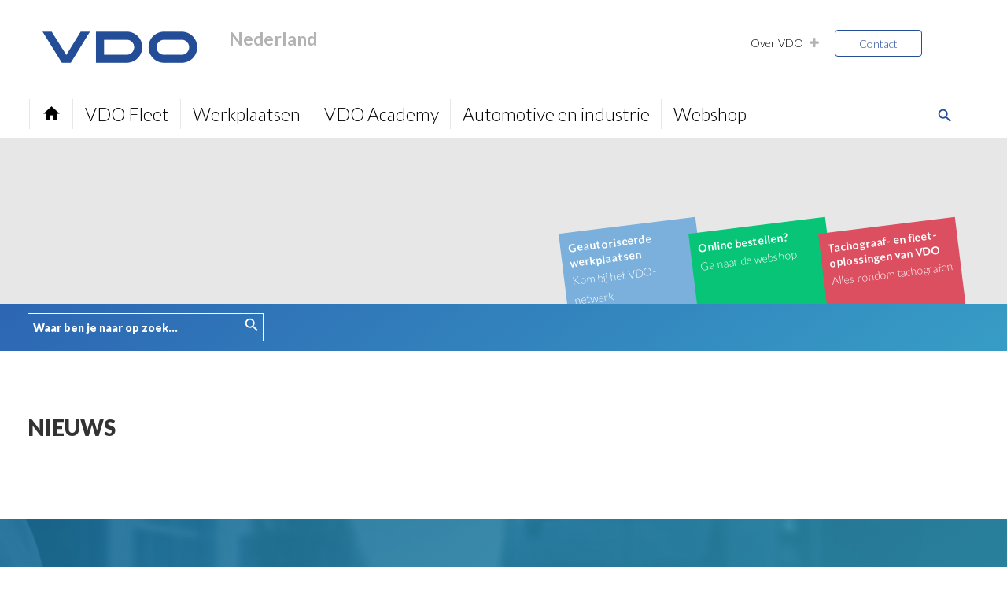

--- FILE ---
content_type: text/html; charset=UTF-8
request_url: https://www.vdonl.be/nieuws/regels_voor_het_vervangen_van_een_kitas_of_een_tachograaf
body_size: 3646
content:
<!doctype html>
<html lang="nl-BE">

    <head>
        <!-- Google Tag Manager -->
        <script>(function(w,d,s,l,i){w[l]=w[l]||[];w[l].push({'gtm.start':new Date().getTime(),event:'gtm.js'});var f=d.getElementsByTagName(s)[0],j=d.createElement(s),dl=l!='dataLayer'?'&l='+l:'';j.async=true;j.src='https://www.googletagmanager.com/gtm.js?id='+i+dl;f.parentNode.insertBefore(j,f);})(window,document,'script','dataLayer','GTM-5RMBR86');</script>
        <!-- End Google Tag Manager -->

        <meta charset="utf-8">
        <meta http-equiv="X-UA-Compatible" content="IE=edge">

        <title>Nieuws | VDO</title>
        <meta name="description" content="">
        <meta name="viewport" content="width=device-width, initial-scale=1, maximum-scale=1">

        <link rel="stylesheet" href="/resources/css/normalize.min.css">
        <link rel="stylesheet" href="/resources/css/style.min.css?v=22-01-26">
        <link rel="stylesheet" href="/resources/css/style-responsive.min.css">

        <link rel="stylesheet" href="/resources/css/jquery.fancybox.css">
        <link rel="stylesheet" href="/resources/css/owl.carousel.min.css">

        <link rel="stylesheet" href="https://fonts.googleapis.com/css?family=Lato:300,400,700,900">
        <link rel="stylesheet" href="//maxcdn.bootstrapcdn.com/font-awesome/4.7.0/css/font-awesome.min.css" media="none" onload="if(media!='all')media='all'">
        <link href="https://fonts.googleapis.com/icon?family=Material+Icons" rel="stylesheet">

        <script>
            var page_scripts = [];
        </script>

        <link rel="canonical" href="https://www.vdonl.nl/nieuws/regels_voor_het_vervangen_van_een_kitas_of_een_tachograaf" />
        <link rel="alternate" href="https://www.vdonl.be/nieuws/regels_voor_het_vervangen_van_een_kitas_of_een_tachograaf" hreflang="nl-BE" />
<link rel="alternate" href="https://www.vdonl.nl/nieuws/regels_voor_het_vervangen_van_een_kitas_of_een_tachograaf" hreflang="nl-NL" />
    </head>

    <body class=" module-nieuws">
        <!-- Google Tag Manager (noscript) -->
        <noscript><iframe src="https://www.googletagmanager.com/ns.html?id=GTM-5RMBR86" height="0" width="0" style="display:none;visibility:hidden"></iframe></noscript>
        <!-- End Google Tag Manager (noscript) -->


    <script type="text/javascript"> _linkedin_partner_id = "3554218"; window._linkedin_data_partner_ids = window._linkedin_data_partner_ids || []; window._linkedin_data_partner_ids.push(_linkedin_partner_id); </script><script type="text/javascript"> (function(l) { if (!l){window.lintrk = function(a,b){window.lintrk.q.push([a,b])}; window.lintrk.q=[]} var s = document.getElementsByTagName("script")[0]; var b = document.createElement("script"); b.type = "text/javascript";b.async = true; b.src = "https://snap.licdn.com/li.lms-analytics/insight.min.js"; s.parentNode.insertBefore(b, s);})(window.lintrk); </script> <noscript> <img height="1" width="1" style="display:none;" alt="" src="https://px.ads.linkedin.com/collect/?pid=3554218&fmt=gif" /> </noscript>

        <!-- header -->
        <header>

            <!-- top -->
            <section class="top">

                <section class="vdo">
                    <a href="/" title="VDO Nederland, keeping your business moving.">
                        <img src="/resources/images/vdo.png" alt="VDO Nederland, keeping your business moving."/>
                        <div class="slogan">
                            <span class="top">
                                                                    Nederland
                                    
                            </span>
                        </div>
                    </a>

                    <ul class="menu">
<li>
<!-- Quicklinks -->
<div class='quicklinks'>
<!-- Collapse menu -->
<ul class='collapse'>
<li class="first sub"><a href="/" title="Over VDO" class="first">Over VDO</a>
<ul>
<li><a href="/over_vdo" title="Over VDO">Over VDO</a></li>
</ul>
</li>
</ul>
<!-- /Collapse menu -->
</div>
<!-- /Quicklinks -->
</li>
<li class="last"><a href="/contact" title="Contact" class="last ctb">Contact</a></li>
</ul>

                </section>

                <nav class="nav-collapse">

                                            <ul class="menu">
<li class="first"><a href="/" title="Home" class="first"><i class="material-icons">home</i></a></li>
<li><a href="https://www.vdo-fleet.nl" title="VDO Fleet" target="_blank">VDO Fleet</a></li>
<li><a href="https://www.vdo-werkplaats.nl" title="Werkplaatsen" target="_blank">Werkplaatsen</a></li>
<li><a href="https://www.vdo-academy.com" title="VDO Academy" target="_blank">VDO Academy</a></li>
<li class="sub"><a href="/automotive_en_industrie" title="Automotive en industrie">Automotive en industrie</a>
<ul>
<li><span></span>
<ul>
<li class="sub"><a href="/webshop/automotive_en_industrie" title="Automotive en Industrie">Automotive en Industrie</a><ul>
<li><a href="/webshop/automotive_en_industrie/audio" title="Audio">Audio</a></li>
<li><a href="/webshop/automotive_en_industrie/sensoren" title="Sensoren">Sensoren</a></li>
<li><a href="https://www.vdonl.nl/webshop/automotive_en_industrie/camera_s" title="Camera's" target="_blank">Camera's</a></li>
<li><a href="/webshop/automotive_en_industrie/instrumenten" title="Instrumenten ">Instrumenten </a></li>
<li><a href="/webshop/automotive_en_industrie/clusters_en_controlesystemen" title="Clusters en controlesystemen">Clusters en controlesystemen</a></li>
</ul>
</li>
</ul>
</li>
</ul>
</li>
<li><a href="https://vdo-shop.com/nl" title="Webshop" target="_blank">Webshop</a></li>
</ul>
                    
                    <div id="sb-search" class="sb-search">
                        <form method="post" action="/search">
                            <input class="sb-search-input" placeholder="Waar ben je naar op zoek?" type="text" value="" name="search" id="search">
                            <input class="sb-search-submit" type="submit" value="">
                            <span class="sb-icon-search js-search-button"></span>
                        </form>
                    </div>

                </nav>

            </section>
            <!-- /top -->

            <!-- eyecatcher -->
            
                <section class="eyecatcher  small">
                                            <div class="banner">

                                                                                        <ul class="slides">
    </ul>                                                            
                        </div>
                    
                                            <ul class="cta">
                                                                                        <li class="color-blue">
                                    <a href="https://www.vdo-werkplaats.nl" title="Geautoriseerde werkplaatsen"><strong>Geautoriseerde werkplaatsen</strong>Kom bij het VDO-netwerk</a>
                                </li>
                                                            <li class="color-green">
                                    <a href="https://www.vdo-shop.com" title="Online bestellen?"><strong>Online bestellen?</strong>Ga naar de webshop</a>
                                </li>
                                                            <li class="color-red">
                                    <a href="https://www.vdo-fleet.nl/" title="Tachograaf- en fleet- oplossingen van VDO"><strong>Tachograaf- en fleet- oplossingen van VDO</strong>Alles rondom tachografen</a>
                                </li>
                                                    </ul>
                    
                    <section class="toptask">
                        <div class="container">
                            <div class="container-970">

                                <div id="sb-search" class="sb-search sb-search-open">
                                    <form method="post" action="/search">
                                        <input class="sb-search-input" placeholder="Waar ben je naar op zoek..." type="text" value="" name="search" id="search">
                                         <input class="sb-search-submit" type="submit" value="">
                                        <span class="sb-icon-search"></span>
                                    </form>
                                </div>

                            </div>
                        </div>
                    </section>

                </section>
                <!-- /eyecatcher -->
            
        </header>
        <!-- /header -->

        <!-- wrapper -->
        <div class="wrapper">

            <!-- main -->
            <main>
                <!-- container -->
                <div class="container">
<div class="content">

    <!-- sidebar -->
    <aside>
    </aside>
    <!-- sidebar -->
    
    <div class="container-970">
        
        <section class="news overview">
        
            <h1>Nieuws</h1>

            <div class="row">
                            </div>

        </section>

    </div>
    
</div>
        </div>
        <!-- /container -->

    </main>
    <!-- /main -->

    	
			<div class="parallax-window" style="background-image: url('/resources/images/banner/LR_VDO_TTS_Tachographs_Services_KV_2012_MC_a.jpg')"></div>
	

    <section class="contact content">
    <div class="container">
            <ul class="blocks">
                <li>
                    <article>
                        <h2>Advies en ondersteuning</h2>
                        <h4>Neem contact op met onze adviseurs</h4>
                        <p>+31 (0)40 302 3500</p>
                        <a class="link" href="mailto:nl@vdo.com" title="Mail VDO NL">nl@vdo.com</a>
                        <a class="btn" href="/contact" title="Maak een afspraak">Afspraak maken</a>
                    </article>
                </li>
                <li>
                    <article>
                        <h2>Producten en training</h2>
                        <h4>Regel het online</h4>
                        <a class="btn square" href="/webshop/webshop_overzicht" title="">
                            <i class="material-icons">&#xE854;</i>Shop
                        </a>
                        <a class="btn square" href="https://www.vdo-academy.com/" title="VDO Academy" target="_blank">
                            <img src="/resources/images/vdo_academy.jpg" alt=""/>
                        </a>
                        <img src="/resources/images/payment.png" alt="Betaalmethodes" class="payment">
                    </article>
                </li>
                <li>
                    <article>
                        <h2>Advies en ondersteuning</h2>
                        <p>Wij houden je op de hoogte van regelgeving, producten, technieken, beurzen, seminars en trainingen</p>
                        <a class="btn" href="/nieuwsbrief"  style="font-size: 14px;" title="">Meld je aan voor onze nieuwsbrief </a>
                    </article>
                </li>
            </ul>
            <ul class="social">
                <li><a href="https://www.linkedin.com/company/80361379" title="LinkedIn" target="_blank"><i class="fa fa-linkedin" aria-hidden="true"></i></a></li>
                <li><a href="https://www.youtube.com/channel/UCLr13iZbjkkujtTpIWhgVjQ" title="Youtube" target="_blank"><i class="fa fa-youtube" aria-hidden="true"></i></a></li>
                <li><a href="https://www.facebook.com/ContinentalAutomotiveTradingNederlandBV" title="Facebook" target="_blank"><i class="fab fa-facebook"></i></a></li>
            </ul>
    </div>
</section>

</div>
<!-- /wrapper -->

    <!-- footer -->
    <footer>

        <div class="container copyright">
            <div class="col-6 logo">
                <a href="/" title="VDO Nederland, keeping your business moving.">
                    <img src="/resources/images/vdo.png" alt="VDO Nederland, keeping your business moving."/>
                    <div class="slogan">
                        A Brand of AUMOVIO
                    </div>
                </a>
            </div>
            <div class="col-6 text-right">
                <ul>
                    <li>© 2026 - Continental Corporation |</li>
                    <li><a href="/disclaimer">Disclaimer |</a></li>
                    <li><a href="/algemene_voorwaarden">Voorwaarden |</a></li>
                    <li><a href="/privacyverklaring">Privacyverklaring</a></li>
                </ul>
            </div>
        </div>

        <!-- logo-3w -->
        <a class="logo-3w" href="http://www.3wmedia.nl" title="3w Media" rel="nofollow" target="_blank"></a>
        <!-- /logo-3w -->

    </footer>
    <!-- /footer -->

    <!-- jquery -->
    <script src="//code.jquery.com/jquery-1.11.3.min.js"></script>
    <script>
        window.jQuery || document.write('<script src="/resources/js/jquery-1.11.3.min.js"><\/script>')
    </script>
    <!-- /jquery -->

    <!-- functions -->
    <script src="/resources/js/parallax.js"></script>
    <script src="/resources/js/classie.js"></script>
    <script src="/resources/js/uisearch.js"></script>
    <script src="/resources/js/owl.carousel.min.js"></script>
    <script>
        new UISearch(document.getElementById('sb-search'));
    </script>
    <script src="/resources/js/jquery.flexslider-min.js"></script>
    <script src="/resources/js/responsive-nav.min.js"></script>
    <script src="/resources/js/jquery.fancybox.js"></script>
    <script src="/resources/js/functions.js"></script>
   
        

    <script>
        $.each(page_scripts, function(index, script) {
            script();
        });
    </script>

</body>

</html>

--- FILE ---
content_type: text/css
request_url: https://www.vdonl.be/resources/css/style.min.css?v=22-01-26
body_size: 10093
content:
body{min-width:320px;background-color:#fff;color:#333;font-size:18px;font-weight:300;line-height:1.42857;font-family:Lato,sans-serif}a{color:#08c;text-decoration:none}a:hover{color:#005580!important}a:focus{outline:0}figure{margin:0}h1,h2,h3,h4,h5,h6{margin:0;color:#000;font-weight:300;line-height:1}p{margin-top:0}hr{height:0;border:0;border-top:1px solid #000}img{max-width:100%;height:auto}*,:after,:before{-moz-box-sizing:border-box;-webkit-box-sizing:border-box;box-sizing:border-box}.container{position:relative;width:1210px;margin-left:auto;margin-right:auto}.container .row{margin-left:-20px}.container-fluid{position:relative;margin-left:auto;margin-right:auto;padding-left:15px;padding-right:15px}.container-fluid .row{margin-left:-15px;margin-right:-15px}.module-webshop .container-970{float:right;position:relative;width:970px}section.top{position:relative;width:100%}section.top .continental{background:#b2b2b2 none repeat scroll 0 0;display:block;height:50px;padding:0 6em 0 7em;text-align:right}section.top .continental p{color:#000;display:inline-block;font-size:12px;line-height:50px;margin:0;padding:0 10px;text-transform:uppercase}section.top .continental img{float:right;margin-top:10px}section.top .vdo{background:#fff none repeat scroll 0 0;border-bottom:1px solid #e7e7e7;display:block;height:120px;padding:0 3em;position:relative}section.top .vdo img{float:left;margin-top:40px;max-height:40px}section.top .vdo ul{list-style:outside none none;padding:0;position:absolute;right:6em;top:20px}section.top .vdo ul li{float:left;margin:0;padding:0}section.top .vdo ul li a{color:#000;display:inline-block;font-size:14px;height:34px;line-height:34px;padding:0 10px;text-decoration:none}section.top .vdo ul li a:hover{color:#234d96}section.top .vdo ul li a.ctb{border:1px solid #234d96;border-radius:4px;color:#234d96;padding:0 30px;margin-left:10px}section.top .vdo ul li a.ctb:hover{background-color:#234d96;color:#fff!important}section.top .vdo ul .quicklinks{width:auto}section.top .vdo ul .quicklinks ul{float:left;position:relative;top:inherit;right:inherit}section.top .vdo ul .quicklinks>ul.collapse>li{padding-right:20px;position:relative}section.top .vdo ul .quicklinks>ul.collapse>li.sub::after{position:absolute;color:#b2b2b2;content:"\f067";right:10px;font-family:FontAwesome;font-size:15px;top:0;text-align:center;line-height:34px;transition:.5s all ease}section.top .vdo ul .quicklinks>ul.collapse>li.sub.toggled-open::after{content:"\f068";transition:.5s all ease}section.top .quicklinks .collapse>li>ul>li{width:100%}section.top .quicklinks .collapse>li>ul{position:absolute;margin-top:9px;z-index:20}section.top .quicklinks>.collapse a::after{color:#7f7f7f}section.top .quicklinks>.collapse a:hover::after{color:#234d96}section.vdo .slogan{float:left;margin:38px 40px 0;color:#7f7f7f}section.vdo .top{float:left;font-size:23px;line-height:23px;font-weight:600;color:#b2b2b2;max-width:200px}section.vdo .sub{clear:both;float:left;font-size:12px}.sb-search{height:40px;margin:0;max-width:300px;min-width:30px;overflow:hidden;position:absolute;right:5vw;top:6px;width:0;transition:width .5s ease-in-out 0s;transition:width .5s ease-in-out 0s;-webkit-transition:width .5s ease-in-out 0s;-moz-transition:width .5s ease-in-out 0s;transition:width .5s ease-in-out 0s;-webkit-backface-visibility:hidden}.sb-search-input{background:#fff none repeat scroll 0 0!important;border:medium none!important;box-shadow:none!important;color:#2c3e50!important;font-family:inherit;font-size:17px;height:30px;margin:0;outline:medium none!important;padding:20px 65px 20px 20px;position:absolute;right:0;top:0;width:100%;z-index:10}.sb-search-input::-webkit-input-placeholder{color:#7f7f7f}.sb-search-input:-moz-placeholder{color:#7f7f7f}.sb-search-input::-moz-placeholder{color:#7f7f7f}.sb-search-input:-ms-input-placeholder{color:#7f7f7f}.sb-icon-search,.sb-search-submit{width:30px;height:30px;display:block;position:absolute;right:0;top:0;padding:0;margin:0;line-height:30px;text-align:center;cursor:pointer}.sb-search-submit{background:#fff;opacity:0;color:transparent;border:none;outline:0;z-index:-1}.sb-icon-search{color:#234d96;background:#fff;z-index:90;font-size:22px;speak:none;font-style:normal;font-weight:400;font-variant:normal;text-transform:none;transition:.5s ease-in-out 0s;-webkit-font-smoothing:antialiased}.sb-icon-search:before{content:"\E8B6";font-family:Material Icons;line-height:30px}.search-results{float:left;width:100%}.search-results article{border-top:10px solid #3282bd}.search-results article:nth-of-type(3n+1){clear:left}.search-results article{min-height:185px}.search-results article .description a{color:#234d96;display:block}.search-results .price{margin:0}.search-results p{float:left;width:100%;color:#000;font-weight:700;font-size:15px;margin-bottom:20px}.no-js .sb-search,.sb-search.sb-search-open{width:100%}.no-js .sb-search .sb-icon-search,.sb-search.sb-search-open .sb-icon-search{background:#234d96;color:#fff;z-index:11;border-radius:100%}.no-js .sb-search .sb-search-submit,.sb-search.sb-search-open .sb-search-submit{z-index:90}header .shopping-cart .button{display:block;padding:0 20px;color:#fff;line-height:30px;text-align:center}header .shopping-cart .shopping-cart-content{opacity:0;visibility:hidden;z-index:100;position:absolute;top:44px;left:20px;width:340px;background-color:#fff;border:1px solid #7ab0db;box-shadow:0 10px 10px rgba(0,0,0,.15);transition:.4s}header .shopping-cart:hover .shopping-cart-content{opacity:1;visibility:visible}header .shopping-cart .shopping-cart-content .head{padding:10px;background:linear-gradient(145deg,#2d66b3,#379dc6);color:#fff}header .shopping-cart .shopping-cart-content .inner{padding:10px}header .shopping-cart .shopping-cart-content .inner table{display:table;width:100%;margin-bottom:10px;color:#666}header .shopping-cart .shopping-cart-content .inner table tr.product-row td{padding:5px 2px;font-size:13px}header .shopping-cart .shopping-cart-content .inner table tr.product-row td:nth-child(3){font-weight:500}header .shopping-cart .shopping-cart-content .inner table tr.line-top td{border-top:1px solid #f3f0ef;padding:5px 0}header .shopping-cart .shopping-cart-content .inner table tr td{padding:0 0 5px 0;vertical-align:top}header .shopping-cart .shopping-cart-content .inner table tr td .image{width:50px;height:50px;margin-right:10px;border:1px solid #f3f0ef;overflow:hidden}header .shopping-cart .shopping-cart-content .inner table tr td .price{font-weight:500;margin-left:10px;font-size:14px;text-align:right;margin-top:0}nav{background:#fff none repeat scroll 0 0;border-bottom:1px solid #e7e7e7;display:block;height:auto;min-height:50px;position:relative;width:100%}nav ul.menu{display:flex;list-style:outside none none;margin:6px 0;padding:0 38px;position:relative;width:100%}nav ul.menu li{font-size:14px;line-height:38px;list-style:outside none none}nav ul.menu>li>a{font-size:23px;font-weight:300;color:#000;cursor:pointer;display:block;margin-left:-1px;padding:0 15px;text-decoration:none;border-left:1px solid #e7e7e7}nav ul.menu li a:hover{color:#234d96}nav ul.menu li:first-child a{line-height:0}nav ul.menu li:first-child a i{font-size:25px;line-height:38px}nav ul.menu>li.sub:hover{box-shadow:0 -1px 0 #e7e7e7}nav ul.menu>.sub:hover>a{box-shadow:1px 0 0 0 #e7e7e7;padding-right:14px;padding-bottom:5px;margin-right:1px;position:relative}nav ul.menu li.sub:hover>a::after{content:'';position:absolute;border:2px solid #fff;top:40px;left:0;z-index:999999;width:100%}nav ul.menu>.sub>ul{background-color:rgba(255,255,255,.95);display:block;height:0;left:0;list-style:outside none none;margin:0;overflow:hidden;padding:0;position:absolute;right:0;top:42px;width:100%;z-index:99999;padding-left:110px;opacity:0;transition:all .35s ease-in-out}body.template-home nav ul.menu>.sub>ul{bottom:0;padding-bottom:0;z-index:9}nav ul.menu>.sub:hover>ul{opacity:1;height:auto!important;padding-bottom:28px;border-top:1px solid #e7e7e7;border-bottom:7px solid #3282bd;box-shadow:0 10px 15px rgba(0,0,0,.15)}body.template-home nav ul.menu>.sub:hover>ul{height:575px!important}nav ul.menu>.sub span{color:#000;display:block;font-size:24px;font-weight:100;margin-top:40px;margin-bottom:30px}nav ul.menu>.sub>ul>li{border:none;display:block;line-height:25px}nav ul.menu>.sub>ul>li a{font-size:16px;font-weight:400;color:#234d96;padding:0;text-transform:none}nav ul.menu>.sub>ul>li a:hover{color:#08c!important;text-decoration:underline}nav ul.menu>.sub>ul>li>ul{list-style:outside none none;padding:0;display:flex;flex-wrap:wrap}nav ul.menu>.sub>ul>li>ul>li{float:left;max-width:200px;width:200px;padding-right:20px}nav ul.menu>.sub>ul>li>ul>li>a{border-bottom:1px solid #b2b2b2;font-weight:600;line-height:22px;padding-bottom:10px;font-size:20px;width:100%;float:left}nav ul.menu>.sub>ul>li>ul>li>a:hover{color:#08c!important;border-bottom:1px solid #234d96;text-decoration:none}nav ul.menu>.sub>ul>li>ul>li>ul{margin-bottom:20px;margin-top:10px;padding:0;float:left}nav ul.menu>.sub>ul>li>ul>li>ul>li{font-size:15px;line-height:22px}section.eyecatcher{display:block;min-height:400px;padding:0;position:relative;width:100%}section.eyecatcher.hide{min-height:auto}section.eyecatcher ul.cta{display:flex}section.eyecatcher.hide ul.cta{display:none}section.eyecatcher .slides{height:620px;position:relative}section.eyecatcher .banner{background:#e7e7e7 none repeat scroll 0 0;height:620px;padding:20px 0}section.eyecatcher.small{min-height:80px}section.eyecatcher.small .banner,section.eyecatcher.small .banner .image,section.eyecatcher.small .slides{height:210px}section.eyecatcher .banner .side{background:#fff none repeat scroll 0 0;float:left;height:100%;width:7%}section.eyecatcher .banner .bar{background:#234d96 none repeat scroll 0 0;border-bottom:30px solid #e7e7e7;border-top:30px solid #e7e7e7;float:left;height:100%;width:2%}section.eyecatcher .banner .image{background-color:#fff;float:left;height:600px}section.eyecatcher .banner .image .talk{height:100%;width:50vw;padding:20px 3vw;position:relative}.template-home section.eyecatcher .banner .image .talk{float:right}section.eyecatcher .banner .image .talk-block{z-index:999}.template-home section.eyecatcher .banner .image .talk-block{margin:30px 8vw}body:not(.template-home) section.eyecatcher .banner .image .talk-block{width:400px}.talk>svg.slider-polygon{position:absolute;top:0;right:0;z-index:-1;width:80vw;height:100%;display:none}.template-home .talk>svg.slider-polygon{display:block}section.eyecatcher .banner .image .talk span.title{color:#fff;display:block;font-size:24px;font-weight:800;text-transform:uppercase;line-height:1.2;margin:0;padding:0;text-shadow:2px 2px 0 #222a38;margin-bottom:15px}.template-home section.eyecatcher .banner .image .talk span.title{font-size:48px;line-height:.95;text-shadow:none;margin-bottom:30px}section.eyecatcher .banner .image .talk span.sub-title{display:block;line-height:1.2;padding:0;font-size:24px;text-transform:uppercase;font-weight:400;color:#333}body:not(.template-home) section.eyecatcher .banner .image .talk span.sub-title{font-size:18px;text-transform:inherit;color:#bbb;text-shadow:2px 2px 0 #0a1933;font-weight:600}section.eyecatcher .banner .image .talk a.btn{border:none;padding:20px 40px 20px 60px;font-size:20px;border-radius:40px;white-space:nowrap;margin-top:50px;float:right}section.eyecatcher .banner .image .talk a.btn::before{font-size:36px;line-height:30px;left:40px}section.eyecatcher.small .talk a{display:none}.template-productportfolio .content ul:not(.tabs){padding:15px 0 30px}.template-productportfolio .no-padding{padding-left:0}.module-faq .parallax-window{display:none;opacity:0;background:0 0;min-height:unset}.faq{padding-bottom:50px}.faq .category{margin-left:20px}.faq .category .title{position:relative;margin-top:15px;padding:10px 10px 10px 60px;cursor:pointer}.faq .category .title h2{margin:-5px 0 0;text-transform:inherit;font-weight:400;font-size:26px}.faq .category .title .icon{position:absolute;top:0;left:0;z-index:25;display:block;min-width:45px;padding:8px 15px;font-size:1.2em;text-align:center;color:#234d96;transition:.2s}.faq .category .title:hover .icon{color:#000}.faq .category .items{display:none}.faq .category .items .item{width:100%;margin:0;float:none}.faq .category .items .item .question{position:relative;min-height:45px;padding:10px 10px 10px 60px;background:#e4e4e4;border-bottom:1px solid #fff;cursor:pointer}.faq .category .items .item .question h3{margin:0}.faq .category .items .item .question .icon{position:absolute;top:0;left:0;z-index:25;display:block;min-width:45px;padding:8px 15px;font-size:1.2em;text-align:center;color:#6d6d6d;transition:.2s}.faq .category .items .item .question:hover .icon{color:#f59e00}.faq .category .items .item .question h3{color:#6d6d6d;font-size:18px;line-height:25px}.faq .category .items .item .answer{display:none;margin-bottom:25px;padding:10px;padding-left:60px;border:1px solid #e4e4e4;border-top:none}section.toptask{background:linear-gradient(145deg,#2d66b3,#379dc6);height:60px;margin-top:0;padding:10px 0 0;position:relative;z-index:10}section.toptask label{display:inline-block;font-weight:500;padding:0 10px;position:absolute;text-transform:uppercase;top:-60px}section.toptask select{background-color:#234d96;border:medium none;color:#fff;font-size:16px;font-weight:400}section.toptask select option{background:#234d96 none repeat scroll 0 0}ul.cta{position:absolute;right:3vw;z-index:9;display:none;width:525px;margin:-100px 0 0;padding:0;text-align:center;list-style:outside none none;color:#fff}ul.cta li{position:relative;display:inline-block;width:175px;height:125px;margin-right:-10px;padding:10px;text-align:left;transform:rotate(-7deg);transition:all .3s ease-in-out 0s}ul.cta li.color-green{background:#08c476 none repeat scroll 0 0}ul.cta li.color-red{background:#db4f60 none repeat scroll 0 0}ul.cta li.color-blue{background:#7ab0db none repeat scroll 0 0}ul.cta li:hover{background-color:#e7e7e7!important}ul.cta li:hover a{color:#7f7f7f}ul.cta li a{color:#fff;font-size:14px}ul.cta li strong{display:block}a.godown{bottom:0;display:block;left:50%;margin-left:-40px;position:absolute;z-index:1}a.godown i{color:#e7e7e7;font-size:60px}.introduction{float:left;width:100%;margin-bottom:30px}.introduction .col-8{padding:0 20px 0 0}.introduction .col-8 a{text-decoration:underline}.introduction .col-6{padding:0 25px 0 0}.partner-map{border-bottom:1px solid #d6d6d6;padding:5px 0 15px!important;position:relative!important;z-index:9}.partner-map span.title{font-size:18px}.partner-map ul.tabs{list-style:outside none none;margin:20px 0 0;padding:0;position:relative;border-top:1px solid #e8e8e8}.partner-map ul.tabs li{background-color:#fff;display:inline-block;margin-right:5px;overflow:hidden;padding-right:5px;padding-top:5px;position:relative;text-transform:uppercase;transition:all .5s ease 0s}.partner-map ul.tabs li.active a{color:#234d96}.partner-map ul.tabs a{color:#b2b2b2;font-size:12px}.partner-map ul.tabs li.active:before{border-color:#234d96}.partner-map ul.tabs li::before{border-color:#b2b2b2;border-style:solid;border-width:2px;content:"";position:absolute;top:0;transition:.5s all ease;width:100%}.partner-map ul.tabs li:hover::before{border-color:#234d96}.partner-map ul.tabs li:hover a{color:#234d96}.partner-map figure{height:293px;margin:0 auto 30px;position:relative;width:246px}.partner-map a.dot{position:absolute;width:15px;height:15px;margin-left:-5px;margin-top:-5px;background-color:#9bc0de;border:1px solid #fff;border-radius:100%}.partner-map .tooltip{display:none;position:absolute;width:180px;padding:10px 20px;bottom:5px;right:5px;background-color:#fff;border:1px solid #234d96;z-index:10}.partner-map a.dot:hover .tooltip{display:block;color:#234d96}.partner-map>form{display:inline-block;overflow:hidden;width:190px}.partner-map form select{width:100%}.dealer-container{position:relative;overflow-y:auto;font-size:15px;margin-top:20px}#js-dealer-step1,#js-dealer-step2,#js-dealer-step3{position:absolute;width:100%;padding-right:15px;top:0;left:0;right:0;bottom:0;margin:auto;background:#fff url(../images/kaart-transparant.png) center center no-repeat}#js-dealer_map{z-index:990;cursor:pointer;text-align:center}#js-dealer_map img{margin-top:6px}#js-dealer-step1{z-index:991}#js-dealer-step2{z-index:992}#js-dealer-step3{z-index:993}.dealer-container .searchtitle{padding-bottom:10px;font-size:15px;float:left}.dealer-container h2.js-dealer_specialty_name{font-size:15px;color:#000;font-weight:500;margin-bottom:15px}.dealer-container #js-dealer_result h3{font-weight:500;color:#234d96;font-size:15px}.dealer-container input,.dealer-container select{box-shadow:none;border:none;width:100%;background-color:#efefef}.dealer-container .js-dealer-category{margin:15px 0}.dealer-container .js-dealer-category a,.dealer-container .js-dealer-result a,.js-dealer_specialty_results a{font-weight:500;line-height:15px;color:#234d96;cursor:pointer;margin-top:15px;float:left;width:100%}.dealer-container a.close{position:absolute;right:2px;top:2px;cursor:pointer;border:2px solid #234d96;color:#234d96;border-radius:100%;width:20px;height:20px;padding-right:1px;text-align:center;line-height:16px;font-size:12px}#js-dealer_result .desc{clear:both}#js-dealer_result a.btn{margin-top:15px;background-color:#fff;color:#234d96}#js-dealer_result a.btn:hover{background-color:#234d96;border:1px solid #234d96;color:#fff!important}.dealer-container a i.fa-long-arrow-right{margin-top:-3px;margin-left:3px;font-size:24px;line-height:15px;vertical-align:middle}#js-dealer_specialty_results{margin-top:15px}.quicklinks{display:inline-block;padding:0;text-align:center;width:200px}.quicklinks .collapse{background-color:#fff;list-style:outside none none;margin:0!important;padding:0!important;position:relative;width:100%}.toptask .quicklinks .collapse{background:0 0;border:1px solid #fff;border-radius:4px;padding:0 5px!important}.toptask .quicklinks>.collapse>li:first-of-type{max-width:180px}.toptask .quicklinks>.collapse>li>a{color:#fff;font-size:17px;font-style:normal;display:block;position:relative;padding-right:20px;pointer-events:none}.toptask .quicklinks>.collapse>li>a:hover{color:#80bfde}.toptask .quicklinks>.collapse>li>a::after{color:#fff;content:"\f0d7";font-family:FontAwesome;font-size:17px;position:absolute;right:0!important}.toptask .quicklinks>.collapse a:hover::after{color:#80bfde}.toptask .quicklinks .collapse>li>ul{margin-top:10px}.toptask .quicklinks .collapse>li>ul>li:first-child{border-top:none}.toptask .quicklinks .collapse>li>ul>li{line-height:35px;padding:0}.toptask .quicklinks .collapse>li>ul>li>a{display:block;padding:0 10px}.quicklinks>.collapse>li{cursor:pointer;font-weight:500;padding-left:0;text-align:left;text-transform:uppercase}.quicklinks>.collapse li::before{display:none}.quicklinks>.collapse>li>a{color:#7f7f7f;font-size:15px;font-weight:100;line-height:30px;text-transform:none;pointer-events:none}.quicklinks>.collapse>li>a:hover{color:#234d96}.quicklinks>.collapse>li>i{color:#234d96;content:"\f0d7";font-family:Fontawesome;font-size:18px;font-style:normal;font-weight:400;line-height:35px;padding:0 15px;position:absolute;right:0;top:0}.toptask .quicklinks>.collapse>.sub>a::after{right:50px}.quicklinks>.collapse>.sub>a::after{color:#fff}.quicklinks .collapse>li>ul{list-style:outside none none;margin-top:5px;padding:0;position:absolute;z-index:10}.quicklinks .collapse>li>ul>li{border-top:1px solid #ccc;padding:0;padding-left:5px;color:#7f7f7f;font-size:15px;font-weight:100;line-height:30px;text-transform:none}.quicklinks .collapse>li>ul>li:hover{background-color:#efefef}.quicklinks .collapse ul{background-color:#fff;margin:0;max-height:0;overflow:hidden;padding:0;position:relative;transition:all .1s ease-in-out 0s;width:200px}.quicklinks .collapse ul.open{max-height:500px;box-shadow:0 2px 4px #ccc}.zoom{display:inline-block;float:right;margin:0!important;padding:0}.zoom>a>i{background-color:#d6d6d6;border-radius:100%;color:#fff;height:25px;line-height:28px;padding:0;text-align:center;width:25px}.zoom>a>i:hover{background-color:#234d96}.parallax-window{position:relative;width:100%;height:auto;color:#fff;background-size:cover;padding-top:100px;padding-bottom:100px}.parallax-window::after{content:'';background:linear-gradient(145deg,#196b96,#2e90ac);position:absolute;top:0;bottom:0;width:100%;opacity:.9}section.ambassador{float:left;margin:70px 0 100px;width:100%}section.ambassador article{display:block;width:auto;margin:0;padding:0 100px;float:none}section.ambassador article figure{border:medium none;float:left;height:215px;margin:0;width:215px}section.ambassador article figure img{border:6px solid #7ab0db;border-radius:100%;float:left;height:215px;width:215px}section.ambassador article .description{padding-left:260px;padding-top:20px;position:relative;width:auto;z-index:2}section.ambassador article .description a,section.ambassador article .description p,section.ambassador article .description small,section.ambassador article .description span{display:block}section.ambassador article .description span{color:#333;font-size:20px;margin-bottom:5px;font-weight:600;line-height:25px}section.ambassador article .description small{color:#7f7f7f;font-size:15px;font-style:italic}section.ambassador article .description a{color:#234d96;font-size:15px}section.ambassador article .spacer{background-color:#fff;border-radius:30px;height:auto;margin-left:-65px;padding:2px;width:100%;z-index:999}section.ambassador article .spacer hr{border-color:#000 -moz-use-text-color -moz-use-text-color;border-image:none;border-style:solid none none;border-width:1px 0 0;height:0;margin-left:-10px}.ambassador .owl-nav div{display:block;position:absolute;top:50%;margin-top:-20px;z-index:50;transition:all .3s ease;color:#a9bdd6;cursor:pointer}.ambassador .owl-nav div .fa{font-size:30px;font-weight:100}.ambassador .owl-nav .owl-prev{left:0}.ambassador .owl-nav .owl-prev:hover{left:-5px}.ambassador .owl-nav .owl-next{right:0}.ambassador .owl-nav .owl-next:hover{right:-5px}main{margin:80px 0}.content h1{margin-bottom:20px;text-transform:uppercase;font-weight:900;font-size:28px;line-height:32px;color:#333}.content h2,.content h2 a{margin-bottom:20px;text-transform:uppercase;font-weight:900;font-size:28px;line-height:32px;color:#333}.content h3{font-size:24px;margin-bottom:5px;font-weight:500}.content iframe,.content img{border:none}.content .subtitle{display:block;line-height:30px;margin-bottom:30px;font-weight:300;font-size:26px;color:#333}.content-left{float:left;width:45%}.content-right{float:right;width:45%}.content.col-12{padding:0}.content.col-12 .col-1,.content.col-12 .col-10,.content.col-12 .col-11,.content.col-12 .col-12,.content.col-12 .col-2,.content.col-12 .col-3,.content.col-12 .col-4,.content.col-12 .col-5,.content.col-12 .col-6,.content.col-12 .col-7,.content.col-12 .col-8,.content.col-12 .col-9{padding:0}.content.col-12 .col-6{padding-right:25px}.content ul:not(.tabs){padding:0;margin:0;padding-left:20px}.content .news article ul{padding-left:0}.content .introduction ul:not(.tabs) li{margin-bottom:5px}.template-landingspagina .content .col-8 li{padding:4px 0}.template-landingspagina .content .col-8 ul li:before{content:'\f058';font-family:FontAwesome;color:#08c476;margin-top:-5px}.products{float:left;width:100%}.products .col::before{content:"";position:absolute;height:1px;background:#000;top:0;width:100%}.products .col{float:left;margin-right:2%;min-height:340px;padding-top:20px;position:relative;width:18%}.products .col:nth-of-type(5n){margin:0}.products .col i{background-color:#234d96;border-radius:100%;color:#fff;display:block;height:50px;line-height:50px;margin-bottom:15px;text-align:center;width:50px}.products .col.red i{background-color:#db4f60}.products .col.lightblue i{background-color:#7ab0db}.products .col.green i{background-color:#08c476}.products .col h4{margin-top:5px;margin-bottom:15px;font-size:20px;font-weight:500;color:#333}.products .col ul{list-style:none;padding:0;margin:0}.products .col a{line-height:24px;font-size:16px;font-weight:500;text-decoration:none}.products .col a{color:#234d96;text-decoration:underline}.shop-divider{margin:30px 0}.shop-related-products .row{margin-left:0}.shop-related-products .product{border-bottom:2px solid #eee;padding-bottom:15px}.shop-related-products .product .price{width:100%}.shop-related-products .product .price .amount{font-size:18px;font-weight:700}.news{width:100%;float:left}.news h2{margin-left:0}.news .row{margin-left:-35px}article{float:left;margin-right:35px;margin-bottom:50px;position:relative;width:300px}.news article{width:30%;height:370px;margin-bottom:50px;margin-left:3%;margin-right:0}.news article,article.product{border-top:10px solid #3282bd}.module-webshop .news article{width:30%;display:flex;flex-direction:column}.module-webshop .news article h4{height:50px}.module-webshop .news article .price{padding-bottom:5px}.news article a{display:block}.news article img{width:100%}.news article p{height:66px}.news-detail .image{width:100%;margin-bottom:20px}article h4{color:#333;font-size:20px;font-weight:600;margin:10px 0}article p{color:#333;line-height:22px;margin-bottom:15px;overflow:hidden}article .link{color:#234d96;display:block}article .btn{margin-top:20px}.module-webshop .news article .btn{width:100%;min-height:50px;display:flex;justify-content:center;align-items:center;margin-top:auto}.module-webshop .news article .btn i.fa{margin-left:5px}article ul{list-style:outside none none;margin:0;padding:0}article li{line-height:25px}.news.overview article{margin-bottom:50px}.news article ul li a{text-decoration:underline}article a figure{opacity:1;position:relative;-webkit-transition:.3s ease-in-out;transition:.3s ease-in-out}article a figure:hover{opacity:.5}article.news.detail p{height:inherit;line-height:22px;margin-bottom:10px;overflow:inherit}article.news.detail h1{margin-bottom:5px}article.news.detail p.date{color:#1b5a8a}section.toptask.webshop{background-color:#7ab0db;height:60px;margin-top:0;padding:10px 0 10px 0}section.toptask.webshop .container-970::before{background:rgba(0,0,0,0) none repeat scroll 0 0;display:none}section.toptask .sb-search{left:0;right:unset;top:2px}section.toptask .sb-search-input{background:transparent none repeat scroll 0 0!important;border:1px solid #fff!important;color:#fff!important}section.toptask .no-js .sb-search .sb-icon-search,section.toptask .sb-search.sb-search-open .sb-icon-search{background:rgba(0,0,0,0) none repeat scroll 0 0!important;color:#fff}section.toptask .sb-search-input::-webkit-input-placeholder{color:#fff}section.toptask .sb-search-input:-moz-placeholder{color:#fff}section.toptask .sb-search-input::-moz-placeholder{color:#fff}section.toptask .sb-search-input:-ms-input-placeholder{color:#fff}section.toptask.webshop .login{list-style:outside none none;margin:3px 0;padding:0;position:absolute;right:6em}section.toptask.webshop .login li{color:#fff;float:left;margin-left:10px}section.toptask.webshop .login li:first-of-type{line-height:30px}section.toptask.webshop .login .btn{line-height:18px;margin-top:-5px}section.toptask.webshop ul.submenu{list-style:outside none none;padding:0;position:absolute;right:6em;top:35px}section.toptask.webshop ul.submenu .quicklinks{width:140px}section.toptask.webshop ul.submenu li{float:left;margin:0;padding:0}section.toptask.webshop ul.submenu li a{color:#7f7f7f;display:inline-block;font-size:16px;height:50px;line-height:50px;padding:0 10px;text-decoration:none}section.toptask.webshop ul.submenu li:last-child a{padding-right:0}section.toptask.webshop .quicklinks>.collapse a::after{color:#7f7f7f}section.toptask.webshop ul.submenu li a:hover{color:#7f7f7f}section.toptask.webshop ul.collapse li>ul>li{padding:0 10px;width:100%}section.toptask.webshop ul.submenu li::first-child a{padding-left:10px}section.toptask.webshop ul.submenu .collapse li a::after{color:#999;content:"\f0d7";font-family:Fontawesome;font-size:18px;font-style:normal;font-weight:400;line-height:35px;padding:0 5px;position:absolute;top:0}.shop h1,.shop h2{margin-bottom:20px;text-transform:uppercase;font-weight:900;font-size:28px;line-height:32px;color:#333}section.shop .product{margin-bottom:90px}section.shop .product .description .title{display:block;font-weight:500}section.shop .product a.image{min-height:150px;display:block;background-color:rgba(122,176,219,.2)}.shop .shop-related-products article:nth-of-type(3n+1){clear:left}.text-block ul.checkmarks{list-style:outside none none;margin:20px 0;padding:0}.breadcrumb{float:left;list-style:outside none none;margin:0 0 20px!important;padding:0!important;width:100%}.breadcrumb li{float:left}.breadcrumb li.divider{padding:0 10px}.breadcrumb a{text-decoration:underline}.shop.overview .shop-navigation .breadcrumb a{color:inherit;text-decoration:none}.shop.overview .shop-navigation .breadcrumb a:before{display:none}.product .basket,.product .details,.product .price,.product .quantity,.product .x{float:left}.product .details{width:72%;margin-right:3%}.product .price{width:62%}.product .basket,.product .quantity{width:25%;position:relative}.product .x{width:10%;line-height:30px;margin-right:3%;text-align:right;color:#bbb;font-weight:100;font-size:18px}.product .quantity input,.product-info input.input-mini{width:100%;background-color:#e7e7e7;color:#08c476;text-align:center;border:none;box-shadow:none;border-radius:4px;font-weight:700}.product-info input.input-mini{width:50px}.product-info .quantity::after{content:'';position:absolute;background-color:#08c476;width:8px;height:100%;top:0;right:0;border-top-right-radius:4px;border-bottom-right-radius:4px}.product-info .order{padding-top:15px;border-top:1px solid #eee}.product-info .description ul{padding-left:20px}.product-info .description ul li{margin-bottom:5px}.product .basket.btn{font-size:20px;padding:2px 10px}.product .description{padding:10px 0}.product .description p{height:45px}.price{color:#234d96;margin-top:-20px;font-weight:600}.price .new{font-weight:500;font-size:18px}.product .description a.btn{padding:5px 10px;margin-top:10px}.product .description .footer{float:left;margin-top:20px}.product .description a.details{text-align:left;background-color:#b2b2b2;border-color:#b2b2b2}.product .description a.details:hover{background-color:#fff;border-color:#234d96}.product a figure{overflow:hidden}.product figure span.status{position:absolute;width:85px;height:60px;bottom:-10px;right:15px;z-index:9999;color:#fff;-ms-transform:rotate(-6deg);-webkit-transform:rotate(-6deg);transform:rotate(-6deg)}.product figure span.status.new{background-color:#08c}.product figure span.status.offer{background-color:#db4f60}.product figure span label{-ms-transform:rotate(6deg);-webkit-transform:rotate(6deg);transform:rotate(6deg);cursor:pointer;margin:15px 0;font-size:12px;width:100%;height:100%;text-align:center;text-transform:lowercase}.shop a.go-back{margin:0 0 20px;float:left;text-align:right;width:100%;color:#234d96;font-weight:600}.product-gallery ul.thumbs{list-style:none;padding:0;max-width:300px;margin:2px 0}.product-gallery ul.thumbs li{float:left;max-width:98px;margin:1px;line-height:0}.shop.detail .shop-navigation .breadcrumb,.shop.detail .shop-navigation a.go-back{float:left}.shop.detail .shop-navigation .breadcrumb{width:66.66%}.shop.detail .shop-navigation a.go-back{width:33.33%}.shop.detail .shop-navigation .breadcrumb a{color:inherit;text-decoration:none}.shop.detail .shop-navigation .breadcrumb a:before{display:none}.shop-product-detail .product-info{padding:0}.shop-product-detail .product-gallery{padding:0 0 0 20px}.product-info h1{margin-bottom:20px;font-size:36px;text-transform:none;font-weight:600;color:#234d96}.product-info h3{margin-top:30px}.product-info .price{margin:20px 0}.shop-product-detail .description h2{margin-bottom:10px;font-weight:400;font-size:19px;color:#2c6cab}.shop-product-detail .description.open{max-height:1999px}.shop-product-detail .btn-collapse{background:0 0;color:#234d96;margin-top:15px}.shop-product-detail .btn-collapse.hide{display:none}.breadcrumb a{color:#fff;text-decoration:none}.breadcrumb a:hover{color:#7ab0db!important}.breadcrumb a::before{content:"\f00c";font-family:FontAwesome;padding-right:10px}.shop-ordering .breadcrumb{background:linear-gradient(145deg,#2d66b3,#379dc6);margin:0 0 20px!important;padding:10px 20px!important;list-style:none}.shop-ordering .breadcrumb li{float:left;color:#fff;font-size:14px;font-weight:lighter;line-height:25px!important}.shop-ordering .breadcrumb li a{line-height:25px!important;display:block}.shop-ordering .breadcrumb li.divider{margin:0 20px}.shop-ordering .breadcrumb li.active{font-weight:500}.shop-ordering .breadcrumb a::before{display:none}.shop-ordering .cart-content-table{width:100%;margin-bottom:20px;page-break-inside:auto}.shop-ordering .cart-content-table tr.line-bottom{border-bottom:1px solid #e3e3e3}.shop-ordering .cart-content-table tr th{padding-bottom:10px;text-align:left;font-weight:400}.shop-ordering .cart-content-table tr th:last-of-type{text-align:right}.shop-ordering .cart-content-table tr td{padding:10px 0}.shop-ordering .cart-content-table tr.line td{border-bottom:1px dotted #ccc}.shop-ordering .cart-content-table button.btn::before{display:none}.shop-ordering .discount-code{margin-top:40px}.shop-ordering .discount-code h3{font-size:25px;font-weight:500;margin-bottom:5px}.shop-ordering .terms-agreement{margin:30px 0;text-align:right}.shop-ordering .customer-address{float:left;position:relative}.shop-ordering .customer-address .billing,.shop-ordering .customer-address .shipping{padding:15px 15px;width:200px;float:left;background:#f6f6f6;border:1px solid #e3e3e3;margin-right:10px;margin-bottom:20px}.shop-ordering .customer-address .billing h3,.shop-ordering .customer-address .shipping h3{border-bottom:1px solid #e3e3e3;line-height:30px;margin-bottom:10px;padding-bottom:5px;font-weight:400;color:#333;position:relative;padding-left:30px}.shop-ordering .customer-address .billing ul,.shop-ordering .customer-address .shipping ul{margin:10px 0 0;padding:0;list-style:none}.shop-ordering .customer-address .billing ul li,.shop-ordering .customer-address .shipping ul li{font-weight:300;font-size:14px;line-height:18px;position:relative;margin:5px 0;padding-left:30px;word-wrap:break-word}.shop-ordering .customer-address .billing ul li i,.shop-ordering .customer-address .shipping ul li i{position:absolute;left:0;width:15px;font-size:13px;color:#555;line-height:18px}.shop-ordering .customer-address .billing h3 i,.shop-ordering .customer-address .shipping h3 i{position:absolute;left:0;line-height:30px}.shop-ordering .payment-method{float:right;margin-bottom:20px;padding:10px;position:relative;border:1px solid #234d96;border-radius:2px;background-color:#234d96}.shop-ordering .payment-method label{color:#fff}.shop-ordering .payment-method .btn{background:#fff;display:block;width:100%;font-weight:500;color:#234d96}.shop .order-history-table{width:100%}.shop .order-history-table tr td{padding:5px 0;background-color:#f7f7f7;border-bottom:2px solid #fff}.shop .order-history-table tr th{padding:10px 0;text-align:left}.shop-columns .column{float:left;width:370px;margin:0 0 20px 20px}.account h1,.account h2{margin-bottom:15px;font-size:18px;font-weight:400;color:#234d96}ul.my-account{list-style:none;padding:0;display:flex;flex-wrap:wrap}ul.my-account li{padding:5px 15px;margin:5px;border-radius:4px;border:1px solid #7ab0db}ul.my-account li.head{padding-left:0;margin-left:0;border:none;background:0 0}.tooltip{position:relative;display:inline-block;cursor:help}.tooltip span{display:none;position:absolute;top:-5px;left:20px;background-color:#08c;border-radius:2px;width:220px;padding:5px;color:#fff;font-size:13px}.tooltip:hover span{display:block}aside{float:left;min-height:1px;width:240px;padding-right:20px}body.module-webshop aside{padding:40px 30px 0 0}aside .categories{margin-bottom:50px}aside .categories .head,aside .categories .inner{padding:5px 0}aside .categories .head{border-bottom:1px solid #ddd}aside .categories .head a{color:#000;font-weight:500}aside .categories .inner ul{list-style:none;margin:0;padding:0}aside .categories .inner>ul>li{border-top:1px solid #ddd;padding:8px 0;position:relative}aside .categories .inner>ul>li:first-child{border:none}aside .categories .inner>ul li a{color:#000;display:block;padding-right:30px;position:relative}aside .categories .inner>ul>li>a{font-weight:500}aside .categories .inner>ul>li.active{cursor:pointer}aside .categories .inner>ul>li.active ul{margin:0;padding:0;transition:all .5s ease}aside .categories .inner ul>li.active>a{color:#08c}aside .categories .inner>ul>li>ul{padding:0 0 5px 15px}aside .categories .inner>ul>li>ul>li{line-height:30px}aside .categories .inner>ul>li:not(.active)>ul{max-height:0;overflow:hidden;padding:0;transition:all .5s ease 0s}aside .categories .inner>ul>li:not(.active)>ul.open{max-height:999px;transition:all .5s ease 0s}aside .categories .inner ul>li>ul>li>ul{display:none}a.collapse-icon{cursor:pointer;display:inline;font-size:18px;padding:0!important;position:absolute!important;right:0;top:8px}.newsletter .mpFormTable li::before{display:none}.newsletter .mpFormTable label.descriptionLabel{display:inline-block}.newsletter .mpFormTable .mpRadioButtonTable input{float:left;margin:3px 10px 0 0}.newsletter .mpFormTable #CNT1061,.newsletter .mpFormTable #CNT1065{padding-bottom:20px}.newsletter .mpFormTable input[type=text]{margin-bottom:5px}.contact{padding:70px 0}.contact .blocks{margin:0;padding:0;text-align:center;display:flex}.contact .blocks>li{display:inline-block;list-style:outside none none;overflow:hidden;width:100%}.contact article{display:inline-block;float:none;margin:0 0 50px;min-height:200px;padding:0 5px;position:relative;width:360px}.contact article p{font-size:18px}.contact article h2{margin-bottom:5px}.contact article h4{line-height:22px;margin-bottom:30px}.contact article p{font-size:15px;line-height:22px;height:auto}.contact article:first-of-type p{font-size:18px}.contact article .btn.square{height:100px;padding:10px;text-transform:uppercase;width:100px;display:inline-block;border-radius:3px;background-color:#1768a6;border:1px solid #1768a6;color:#fff!important;line-height:20px}.contact article .btn.square:hover{background-color:#08c476;border-color:#08c476}.contact article .btn.square::before{display:none}.contact article .btn.square:last-of-type{background:transparent none repeat scroll 0 0;padding:25px 5px}.contact article .btn.square i{display:block;font-size:49px}.social{display:block;float:left;list-style:outside none none;margin:50px 0 0;padding:0;text-align:center;width:100%}.social li{display:inline-block;padding:0 10px;margin:0 10px}.social a{font-size:24px}.popup.business-award img.photo{display:block;max-height:280px;width:660px;margin:0 auto}footer{background-color:#d6d6d6;position:relative;width:100%;bottom:0}footer .side{float:left;height:100%;width:7%}footer .bar{background:#234d96 none repeat scroll 0 0;border-top:30px solid #fff;float:left;height:100%;width:2%}footer .copyright{padding:70px 0}footer ul{list-style:outside none none;margin:0;padding:0}footer ul li{float:left;margin-right:10px}footer ul li a{color:#000}footer .logo a{display:flex;flex-direction:column}footer .logo img{max-height:40px;align-self:flex-start}footer .copyright ul{margin-top:50px}footer .slogan{color:#333;font-weight:300;font-size:14px;line-height:40px}footer .col-6.text-right{text-align:center}footer .col-6.text-right img,footer .col-6.text-right p{display:inline-block;float:right}footer .payment{clear:both;margin:10px 0}footer .payment img{float:left;margin:0}.fancy-form{display:block;margin:30px auto 0;text-align:center;transition:.3s all ease;width:100%}.fancy-form.min{margin:0 auto}.fancy-form span{display:inline-block;margin:0 10px 10px 0;position:relative;transition:all .3s ease 0s}.fancy-form span.max{margin-top:30px}.fancy-form .balloon{background:#fff none repeat scroll 0 0;border:1px solid #08c!important;border-radius:3px!important;box-shadow:none!important;color:#333;display:inline-block;font-family:Roboto,sans;font-weight:400;height:40px!important;outline:0 none;padding:0 10px!important;text-indent:125px;transition:all .3s ease-in-out 0s;width:300px}.fancy-form .balloon+label{background:#234d96 none repeat scroll 0 0;border-bottom-left-radius:3px;border-top-left-radius:3px;bottom:8px;color:#fff;display:inline-block;float:left;font-family:Roboto,sans;font-size:11px;font-weight:100;height:40px!important;left:0;line-height:40px;margin:0;width:125px;overflow:hidden;padding:0 10px;position:absolute;text-align:center;text-overflow:ellipsis;text-shadow:0 1px 0 rgba(19,74,70,0);text-transform:uppercase;top:0;transition:all .3s ease-in-out 0s;white-space:nowrap}.fancy-form .balloon+label::after{border-left:3px solid transparent;border-right:3px solid transparent;border-top:3px solid rgba(122,184,147,0);content:"";height:0;left:50%;margin-left:-3px;position:absolute;top:100%;transition:all .3s ease-in-out 0s;width:0}.fancy-form .balloon:active,.fancy-form .balloon:focus{background:#fff none repeat scroll 0 0;color:#08c;text-indent:0}.fancy-form .balloon:active+label,.fancy-form .balloon:focus+label{background:#08c none repeat scroll 0 0;border-radius:3px;color:#fff;height:30px!important;line-height:30px!important;transform:translateY(-35px);max-width:300px;width:125px}.fancy-form .error label{background-color:#db4f60}.fancy-form .error .balloon{border:1px solid #db4f60!important}.fancy-form .error-text{color:#db4f60!important}.fancy-form .error-message{margin-bottom:20px;color:#db4f60}.contact-form{margin-top:30px}.contact-form table{width:100%;border-collapse:separate;border-spacing:0 10px}.contact-form table tr td span{display:block;padding-left:10px}.contact-form table tr td:first-child{padding:10px;background-color:#234d96;border-top-left-radius:3px;border-bottom-left-radius:3px;font-size:11px;font-weight:100;text-align:center;text-transform:uppercase;color:#fff}.contact-form table tr:last-child td:first-child{background-color:transparent}.contact-form .custom-field,.contact-form table tr td:last-child input,.contact-form table tr td:last-child select,.contact-form table tr td:last-child textarea{padding:5px 6px;background:#fff;border:1px solid #08c;border-radius:3px;border-top-left-radius:0;border-bottom-left-radius:0}.template-content .container-970 .col-6 .contact-form table tr td{display:block}.contact-form .error-message{position:fixed;left:50%;bottom:15px;z-index:1000000;width:400px;margin-left:-200px;padding:12px 25px 12px 40px;background-color:#db4f60;border:1px solid #db4f60;border-radius:25px;cursor:pointer;font-size:15px;font-weight:700;color:#fff;-webkit-box-shadow:3px 3px 5px 0 rgba(0,0,0,.1);-moz-box-shadow:3px 3px 5px 0 rgba(0,0,0,.1);box-shadow:3px 3px 5px 0 rgba(0,0,0,.1)}.contact-form .error-message::before{position:absolute;top:-7.5px;right:-7.5px;width:30px;background-color:#fff;border-radius:50%;content:"\f00d";font-family:FontAwesome;line-height:30px;text-align:center;color:#db4f60;-webkit-box-shadow:3px 3px 5px 0 rgba(0,0,0,.1);-moz-box-shadow:3px 3px 5px 0 rgba(0,0,0,.1);box-shadow:3px 3px 5px 0 rgba(0,0,0,.1)}.contact-form small{font-size:smaller;font-weight:700;color:#db4f60!important}.contact-form h2{font-weight:700;color:#393}.image img{display:block;max-width:100%;height:auto}a{transition:.3s}.btn{transition:background .3s;display:inline-block;background-color:#fff;user-select:none;border:1px solid transparent;padding:12px 25px 12px 40px;font-size:15px;border-radius:40px;border:1px solid #4d4d4d;transition:all .15s ease-in-out;color:#4d4d4d!important;text-transform:uppercase;font-weight:600;margin-top:15px;position:relative;text-decoration:none!important}.btn::before{content:"\f0da";font-family:FontAwesome;font-size:28px;line-height:20px;color:#08c476;position:absolute;left:20px;transition:all .15s ease-in-out}.btn:hover{background-color:#08c476;color:#4d4d4d!important;border-color:#08c476}.btn:hover::before{color:#fff}.link{display:inline-block;user-select:none;padding-left:15px;font-size:15px;transition:all .15s ease-in-out;color:#4d4d4d!important;text-transform:uppercase;font-weight:600;margin-top:15px;position:relative;text-decoration:none!important}.link::before{content:"\f0da";font-family:FontAwesome;font-size:24px;line-height:20px;margin-left:-15px;color:#234d96;position:absolute;transition:all .15s ease-in-out}.link:hover{color:#234d96!important}.btn-block{display:block;width:100%;padding-left:0;padding-right:0}.btn-white{background-color:#fff;border:1px solid #fff;color:#234d96}.btn-white:hover{background-color:#234d96;border:1px solid #234d96;color:#fff!important}.btn-small{padding:2px 8px;font-size:12px}.btn.btn-small::before{display:none}.btn-mini{padding:0 6px;font-size:11px}.form-horizontal .form-group label{display:inline-block;margin-right:20px;margin-bottom:0}.form-group{margin-bottom:10px}label{display:block;margin-bottom:5px}input[type=password],input[type=text],select,textarea{display:inline-block;height:30px;padding:5px 6px;vertical-align:middle;border-radius:2px;color:#595959;line-height:20px;font-size:14px;font-weight:900}input,select,textarea{width:100%}input[type=password],input[type=text],select,textarea{box-shadow:none;border-radius:0;height:36px;border:1px solid #e2e2e2}input[type=password].invalid,input[type=text].invalid,select.invalid,textarea.invalid{border:1px solid #d44950}input[type=password].invalid:focus,input[type=text].invalid:focus,select.invalid:focus,textarea.invalid:focus{border:1px solid #d44950;box-shadow:inset 0 1px 1px rgba(0,0,0,.075),0 0 6px #d44950}label.checkbox.invalid{border-bottom:1px solid #d44950;padding-bottom:5px}input[type=password]:focus,input[type=text]:focus,select:focus,textarea:focus{border-color:rgba(82,168,236,.8);outline:0;box-shadow:inset 0 1px 1px rgba(0,0,0,.075),0 0 8px rgba(82,168,236,.6)}input[type=button],input[type=checkbox],input[type=file],input[type=image],input[type=radio],input[type=reset],input[type=submit]{width:auto}select[multiple],select[size],textarea{height:auto}input[type=checkbox],input[type=radio],select{cursor:pointer}.input-mini{width:50px}.input-small{width:110px}.input-medium{width:170px}.input-large{width:260px}.alert{margin-bottom:20px;padding:0;background-color:#fcf8e3;border:1px solid #faebcc;border-radius:4px;color:#8a6d3b}.alert-error{background-color:#f2dede;border-color:#ebccd1;color:#a94442}.alert-success{background-color:#dff0d8;border-color:#d6e9c6;color:#3c763d;float:left;padding:10px;width:100%}.alert-success a{color:#234d96}.alert-info{background-color:#d9edf7;border-color:#bce8f1;color:#31708f}.alert ul,.alert-error ul,.alert-info ul,.alert-success ul{list-style:none}.pull-left{float:left}.pull-right{float:right}.text-left{text-align:left}.text-right{text-align:right}.text-center{text-align:center}.vertical-align{position:relative;top:50%;-webkit-transform:translateY(-50%);-ms-transform:translateY(-50%);transform:translateY(-50%)}.clear:after,.clear:before,.clearfix:after,.clearfix:before,.container-fluid:after,.container-fluid:before,.container:after,.container:before,.row:after,.row:before{display:table;content:" "}.clear:after,.clearfix:after,.container-fluid:after,.container:after,.row:after{clear:both}.col-1,.col-10,.col-11,.col-12,.col-2,.col-3,.col-4,.col-5,.col-6,.col-7,.col-8,.col-9{position:relative;min-height:1px;padding-left:15px;padding-right:15px}@media (min-width:768px){.col-1,.col-10,.col-11,.col-12,.col-2,.col-3,.col-4,.col-5,.col-6,.col-7,.col-8,.col-9{float:left}.col-12{width:100%}.col-11{width:91.66666667%}.col-10{width:83.33333333%}.col-9{width:75%}.col-8{width:66.66666667%}.col-7{width:58.33333333%}.col-6{width:50%}.col-5{width:41.66666667%}.col-4{width:33.33333333%}.col-3{width:25%}.col-2{width:16.66666667%}.col-1{width:8.33333333%}}.visible-phone{display:none!important}.visible-tablet{display:none!important}.hidden-desktop{display:none!important}.visible-desktop{display:inherit!important}@media (min-width:768px) and (max-width:979px){.hidden-desktop{display:inherit!important}.visible-desktop{display:none!important}.visible-tablet{display:inherit!important}.hidden-tablet{display:none!important}}@media (max-width:767px){.hidden-desktop{display:inherit!important}.visible-desktop{display:none!important}.visible-phone{display:inherit!important}.hidden-phone{display:none!important}}.flex-control-nav,.flex-direction-nav,.slides{margin:0;padding:0;list-style:none}.slides>li{display:none;-webkit-backface-visibility:hidden}.slides img{width:100%;display:block}.slides:after{content:"\0020";display:block;clear:both;visibility:hidden;line-height:0;height:0}html[xmlns] .slides{display:block}* html .slides{height:1%}.no-js .slides>li:first-child{display:block}.logo-3w{position:absolute;right:5px;bottom:5px;width:20px;height:20px;background:url(../images/logo-3w.png)}
#company_result {
    padding: 8px;
    background: #d1ecf1;
    border: 2px solid #bee5eb;
    color: #0c5460;
    border-radius: 4px;
}

.form-control:disabled,
.form-control[readonly],
form input[readonly],
.form-control:disabled:hover,
.form-control[readonly]:hover,
form input[readonly]:hover,
.form-control:disabled:focus,
.form-control[readonly]:focus,
form input[readonly]:focus {
    background-color: #e9ecef;
    opacity: 1;
    box-shadow: none;
    border-color: #e2e2e2;
}


--- FILE ---
content_type: text/css
request_url: https://www.vdonl.be/resources/css/style-responsive.min.css
body_size: 2449
content:
@media (min-width:980px) and (max-width:1199px){nav,section.top .vdo{margin:0 auto;width:940px}.container,.container-970,nav,section.top .vdo{width:940px}section.top .vdo{padding:0}section.top .vdo ul{padding:0;right:0}nav ul.menu{padding:0}.sb-search{right:0}section.toptask{padding:10px 0}body.template-home section.toptask .container-970::before{left:50px}.toptask.webshop .container-970{padding:0;width:940px}section.eyecatcher .banner .image .talk span.title{font-size:24px}.template-home section.eyecatcher .banner .image .talk span.title{font-size:32px}section.eyecatcher .banner .image .talk span.sub-title{font-size:18px}.introduction .col-6{width:100%}article{margin-right:20px}.products .col{width:164px}.module-webshop .container-970{padding-left:40px;width:700px}.module-webshop aside{width:240px}.module-webshop .news article{width:312.5px}.contact article{width:auto}}@media (min-width:768px) and (max-width:979px){.container,.container-970{width:720px}.container-970{padding-left:100px}body.module-webshop aside{width:100%;padding-right:0}.module-webshop .container-970{padding-left:0;width:100%}section.top .vdo ul.menu>li:nth-child(2),section.top .vdo ul.menu>li:nth-child(3){display:none}section.top .vdo{padding:0 40px}section.vdo .slogan{max-width:200px;overflow:hidden}section.top .vdo ul{right:40px;top:20px}body.template-home section.toptask .container-970::before{left:40px}section.eyecatcher .banner .image .talk span.title{font-size:24px}.template-home section.eyecatcher .banner .image .talk span.title{font-size:32px}section.eyecatcher .banner .image .talk span.sub-title{font-size:18px}.introduction .col-6{padding:0;width:100%}.introduction .col-8{width:50%;padding-right:35px}.partner-map{width:50%}section.ambassador article{padding:0 35px}section.ambassador article figure,section.ambassador article figure img{height:150px;width:150px}section.ambassador article .description{padding-left:200px;padding-top:0}section.ambassador article .spacer{margin:0}.ambassador .owl-nav div{top:85px}.products .col{min-height:360px;margin-right:55px;padding:25px 0}.products .col:nth-of-type(5n){margin-right:45px}.products .col:nth-of-type(3n){margin:0}.products .col h4{margin-top:15px;margin-bottom:10px;font-size:18px}.products .col li a{line-height:30px}.shop .shop-related-products article:nth-of-type(3n+1){clear:none}.shop .shop-related-products article:nth-of-type(2n+1){clear:left}.news .row{margin-left:-20px}.news article{width:300px;margin-left:20px;margin-bottom:20px}.module-webshop .news article{width:350px}.contact .blocks{display:inherit}.logo-3w{display:none}}@media (max-width:767px){section.eyecatcher .talk,section.top .continental p,section.top .vdo ul.menu>li:nth-child(2),section.top .vdo ul.menu>li:nth-child(3),section.top .vdo ul.menu>li:nth-child(4),section.vdo .slogan{display:none}.wrapper .container{padding:0 10px}.shop-ordering .breadcrumb li.divider{margin:0}section.eyecatcher{min-height:200px}section.eyecatcher .banner{height:250px}section.eyecatcher .slides{height:230px}section.eyecatcher .banner .image{height:210px}section.eyecatcher.small .banner,section.eyecatcher.small .banner .image,section.eyecatcher.small .slides{height:150px}main{margin:20px 0}.container,.container-970,.module-webshop .container-970{width:100%}body.module-webshop aside{width:100%;padding-right:0}section.top .continental{height:35px;padding:0 20px}section.top .continental img{max-width:80px}section.top .vdo{padding:0 20px;height:100px}section.top .vdo img{margin-top:25px;max-height:30px}section.top .vdo ul{right:20px;top:40px}section.top .vdo ul li:last-of-type{position:absolute;right:0;top:-33px}section.top .vdo ul li:first-of-type{position:absolute;right:0;top:3px;width:110px}section.top .quicklinks .collapse>li>ul>li{width:100%;display:block;position:relative}section.top .quicklinks .collapse>li>ul>li:last-of-type{position:relative;top:0}section.top .vdo ul .quicklinks ul{float:right}section.top .vdo ul .quicklinks ul.collapse>li>ul{top:25px}header ul.cta{display:none}.toptask .quicklinks{margin-left:10.5vw}body.template-home section.toptask .container-970::before{left:10.5vw;display:none}section.eyecatcher .banner .image .talk span.title{font-size:22px}section.eyecatcher .banner .image .talk span.sub-title{font-size:14px;margin:0 0 2vh}.contact article{width:100%}section.contact.content ul:not(.tabs){padding:0!important}section.ambassador article{padding:0 15px}section.ambassador article figure{float:none;margin:0 auto}section.ambassador article .description{padding-left:0}section.ambassador article .spacer{margin:0}.ambassador .owl-nav div{top:120px}.products .col{margin-right:0;min-height:inherit;padding:25px 0;width:100%}.products .col img{display:block;margin-bottom:15px}.products .col h4{margin-top:20px;margin-bottom:15px;font-size:18px}.products .col li a{line-height:30px}article.product,article.product .image img{width:100%}section.toptask.webshop{margin-bottom:50px;height:auto;float:left;width:100%}section.toptask.webshop .login{right:inherit;position:relative;float:left;height:auto;width:100%}section.toptask.webshop .login li{margin:5px 0 5px 10px}header .shopping-cart .shopping-cart-content{top:110px;left:0;width:320px}.product-info .order{margin-bottom:30px}header .shopping-cart .button{padding:0 5px;font-size:0}header .shopping-cart .button i.fa{font-size:20px;margin-top:5px}section.toptask.webshop ul.submenu{bottom:-50px;left:0;top:inherit;width:100%;right:inherit;margin:0}section.toptask.webshop ul.submenu .quicklinks{margin-left:0;width:inherit}section.toptask.webshop ul.submenu li a{padding:0 15px}.shop.detail .shop-navigation .breadcrumb{width:100%}.shop.detail .shop-navigation a.go-back{width:100%;text-align:left}.shop-columns .column{width:300px}.shop .my-account li{float:none}.shop-product-detail .product-gallery{float:none;width:100%;margin:0;padding:0}.shop-product-detail .product-gallery .image img{display:block;max-width:100%;height:auto;width:100%}.shop-product-detail .product-info{float:none;width:auto}.shop-ordering .cart-content-table tbody{display:block;width:100%}.shop-ordering .cart-content-table tr{display:block}.shop-ordering .cart-content-table th{display:none}.shop-ordering .cart-content-table td{display:block}.shop-ordering .cart-content-table td.empty,.shop-ordering .cart-content-table td.image{display:none}.shop-ordering .customer-address,.shop-ordering .payment-method{float:left;width:100%}.shop-ordering .customer-address .billing,.shop-ordering .customer-address .shipping{width:100%}.shop-ordering .action-buttons .btn{width:100%;min-width:100%;margin:5px 0}.news .row,.news article{margin-left:0}.account ul.my-account li.head{flex:1 100%}.account h2{font-size:20px;font-weight:400;margin-bottom:30px}ul.my-account li.head{flex:1 100%}.shop .order-history-table{display:table}.news article{width:100%;margin-bottom:20px;height:auto}.news-detail{margin-right:0;padding-right:0}.module-webshop .news article,.news-detail .image img{width:100%}table{overflow-x:auto;display:block;max-width:100%}.contact-form table{display:table;max-width:auto;overflow-x:unset}.contact-form table tr td{display:block;width:100%}.contact-form input[type=text],.contact-form select,.contact-form textarea{width:100%}.contact-form table tr td:first-child{border-radius:3px 3px 0 0}.contact-form .custom-field,.contact-form table tr td:last-child input,.contact-form table tr td:last-child select,.contact-form table tr td:last-child textarea{border-radius:0 0 3px 3px}.contact .blocks{display:inherit}.logo-3w,section.eyecatcher ul.cta{display:none}footer .copyright{padding:30px 0!important;display:block!important}footer .col-6{float:left;text-align:left;display:block;width:100%;margin:10px 0}.content .introduction .col-8{padding:0}.content .introduction h1{font-size:21px;line-height:26px}.content .introduction .subtitle{font-size:20px;line-height:24px;font-weight:400}.contact-form .error-message{left:15px;right:15px;width:auto;margin:0;padding:15px 25px}}@media screen and (min-width:980px){.js .nav-collapse{position:relative}.js .nav-collapse.closed{max-height:none}.nav-toggle{display:none}}@media screen and (max-width:979px){.sb-search{display:none}.js .nav-collapse{clip:rect(0 0 0 0);max-height:0;position:absolute;display:block;overflow:hidden;zoom:1}.nav-collapse.opened{max-height:9999px}.nav-toggle{-webkit-tap-highlight-color:transparent;-webkit-touch-callout:none;-webkit-user-select:none;-moz-user-select:none;-ms-user-select:none;-o-user-select:none;user-select:none;line-height:50px;padding:0 20px;font-size:20px;color:#999}nav .menu>li{float:none!important;background-color:#efefef;border-bottom:1px solid #fff}nav ul.menu{display:block;padding:0 20px 20px}nav ul.menu>.sub>ul{display:block;height:auto;position:relative;width:100%;z-index:99999;opacity:1;padding-left:20px;background:0 0;top:0;margin-left:0}nav ul.menu li.sub:hover>a::after,nav ul.menu>.sub span{display:none}nav ul.menu>.sub>ul>li>ul>li{width:100%;max-width:100%}nav ul.menu>li.sub:hover{box-shadow:none}nav ul.menu>.sub:hover>a{box-shadow:none;padding-right:inherit;padding-bottom:inherit;margin-right:inherit;position:relative}nav ul.menu>.sub:hover>ul{box-shadow:none;opacity:1;height:auto!important;padding-bottom:inherit;border:0}body.template-home nav ul.menu>.sub:hover>ul{height:auto!important}nav ul.menu>li>a{border:none;padding:0 10px}nav ul.menu>.sub>ul>li>ul>li>a{border:0;padding:0 5px}nav ul.menu>.sub>ul>li>ul>li>ul>li{display:block;float:left;width:100%;padding:0 15px;line-height:25px}nav ul.menu>.sub>ul{background-color:rgba(51,51,51,.02);padding:15px}nav ul.menu>.sub>ul>li>ul>li>ul{margin:5px 0 15px}footer .copyright{padding:30px 0;flex-direction:column-reverse;height:auto}footer .col-6.text-right{float:left;text-align:left}footer .col-6.text-right img,footer .col-6.text-right p{float:left;margin:5px 0;font-size:13px}footer .col-6.text-right p{margin-right:10px}footer ul li a{font-size:13px}}@media (max-width:479px){.footer{position:relative}section.ambassador article .description{padding-left:0;float:left;width:100%}}@media (max-height:750px){.footer{position:relative}}

--- FILE ---
content_type: application/javascript
request_url: https://www.vdonl.be/resources/js/uisearch.js
body_size: 2291
content:
;(function(window){'use strict';!window.addEventListener&&window.Element&&(function(){function addToPrototype(name,method){Window.prototype[name]=HTMLDocument.prototype[name]=Element.prototype[name]=method;}var registry=[];addToPrototype("addEventListener",function(type,listener){var target=this;registry.unshift({__listener:function(event){event.currentTarget=target;event.pageX=event.clientX+document.documentElement.scrollLeft;event.pageY=event.clientY+document.documentElement.scrollTop;event.preventDefault=function(){event.returnValue=false};event.relatedTarget=event.fromElement||null;event.stopPropagation=function(){event.cancelBubble=true};event.relatedTarget=event.fromElement||null;event.target=event.srcElement||target;event.timeStamp=+new Date;listener.call(target,event);},listener:listener,target:target,type:type});this.attachEvent("on"+type,registry[0].__listener);});addToPrototype("removeEventListener",function(type,listener){for(var index=0,length=registry.length;index<length;++index){if(registry[index].target==this&&registry[index].type==type&&registry[index].listener==listener){return this.detachEvent("on"+type,registry.splice(index,1)[0].__listener);}}});addToPrototype("dispatchEvent",function(eventObject){try{return this.fireEvent("on"+eventObject.type,eventObject);}catch(error){for(var index=0,length=registry.length;index<length;++index){if(registry[index].target==this&&registry[index].type==eventObject.type){registry[index].call(this,eventObject);}}}});})();function mobilecheck(){var check=false;(function(a){if(/(android|ipad|playbook|silk|bb\d+|meego).+mobile|avantgo|bada\/|blackberry|blazer|compal|elaine|fennec|hiptop|iemobile|ip(hone|od)|iris|kindle|lge |maemo|midp|mmp|netfront|opera m(ob|in)i|palm( os)?|phone|p(ixi|re)\/|plucker|pocket|psp|series(4|6)0|symbian|treo|up\.(browser|link)|vodafone|wap|windows (ce|phone)|xda|xiino/i.test(a)||/1207|6310|6590|3gso|4thp|50[1-6]i|770s|802s|a wa|abac|ac(er|oo|s\-)|ai(ko|rn)|al(av|ca|co)|amoi|an(ex|ny|yw)|aptu|ar(ch|go)|as(te|us)|attw|au(di|\-m|r |s )|avan|be(ck|ll|nq)|bi(lb|rd)|bl(ac|az)|br(e|v)w|bumb|bw\-(n|u)|c55\/|capi|ccwa|cdm\-|cell|chtm|cldc|cmd\-|co(mp|nd)|craw|da(it|ll|ng)|dbte|dc\-s|devi|dica|dmob|do(c|p)o|ds(12|\-d)|el(49|ai)|em(l2|ul)|er(ic|k0)|esl8|ez([4-7]0|os|wa|ze)|fetc|fly(\-|_)|g1 u|g560|gene|gf\-5|g\-mo|go(\.w|od)|gr(ad|un)|haie|hcit|hd\-(m|p|t)|hei\-|hi(pt|ta)|hp( i|ip)|hs\-c|ht(c(\-| |_|a|g|p|s|t)|tp)|hu(aw|tc)|i\-(20|go|ma)|i230|iac( |\-|\/)|ibro|idea|ig01|ikom|im1k|inno|ipaq|iris|ja(t|v)a|jbro|jemu|jigs|kddi|keji|kgt( |\/)|klon|kpt |kwc\-|kyo(c|k)|le(no|xi)|lg( g|\/(k|l|u)|50|54|\-[a-w])|libw|lynx|m1\-w|m3ga|m50\/|ma(te|ui|xo)|mc(01|21|ca)|m\-cr|me(rc|ri)|mi(o8|oa|ts)|mmef|mo(01|02|bi|de|do|t(\-| |o|v)|zz)|mt(50|p1|v )|mwbp|mywa|n10[0-2]|n20[2-3]|n30(0|2)|n50(0|2|5)|n7(0(0|1)|10)|ne((c|m)\-|on|tf|wf|wg|wt)|nok(6|i)|nzph|o2im|op(ti|wv)|oran|owg1|p800|pan(a|d|t)|pdxg|pg(13|\-([1-8]|c))|phil|pire|pl(ay|uc)|pn\-2|po(ck|rt|se)|prox|psio|pt\-g|qa\-a|qc(07|12|21|32|60|\-[2-7]|i\-)|qtek|r380|r600|raks|rim9|ro(ve|zo)|s55\/|sa(ge|ma|mm|ms|ny|va)|sc(01|h\-|oo|p\-)|sdk\/|se(c(\-|0|1)|47|mc|nd|ri)|sgh\-|shar|sie(\-|m)|sk\-0|sl(45|id)|sm(al|ar|b3|it|t5)|so(ft|ny)|sp(01|h\-|v\-|v )|sy(01|mb)|t2(18|50)|t6(00|10|18)|ta(gt|lk)|tcl\-|tdg\-|tel(i|m)|tim\-|t\-mo|to(pl|sh)|ts(70|m\-|m3|m5)|tx\-9|up(\.b|g1|si)|utst|v400|v750|veri|vi(rg|te)|vk(40|5[0-3]|\-v)|vm40|voda|vulc|vx(52|53|60|61|70|80|81|83|85|98)|w3c(\-| )|webc|whit|wi(g |nc|nw)|wmlb|wonu|x700|yas\-|your|zeto|zte\-/i.test(a.substr(0,4)))check=true})(navigator.userAgent||navigator.vendor||window.opera);return check;}!String.prototype.trim&&(String.prototype.trim=function(){return this.replace(/^\s+|\s+$/g,'');});function UISearch(el,options){this.el=el;this.inputEl=el.querySelector('form > input.sb-search-input');this._initEvents();}UISearch.prototype={_initEvents:function(){var self=this,initSearchFn=function(ev){ev.stopPropagation();self.inputEl.value=self.inputEl.value.trim();if(!classie.has(self.el,'sb-search-open')){ev.preventDefault();self.open();}else if(classie.has(self.el,'sb-search-open')&&/^\s*$/.test(self.inputEl.value)){ev.preventDefault();self.close();}}
this.el.addEventListener('click',initSearchFn);this.el.addEventListener('touchstart',initSearchFn);this.inputEl.addEventListener('click',function(ev){ev.stopPropagation();});this.inputEl.addEventListener('touchstart',function(ev){ev.stopPropagation();});},open:function(){var self=this;classie.add(this.el,'sb-search-open');if(!mobilecheck()){this.inputEl.focus();}var bodyFn=function(ev){self.close();this.removeEventListener('click',bodyFn);this.removeEventListener('touchstart',bodyFn);};document.addEventListener('click',bodyFn);document.addEventListener('touchstart',bodyFn);},close:function(){this.inputEl.blur();classie.remove(this.el,'sb-search-open');}}
window.UISearch=UISearch;})(window);

--- FILE ---
content_type: application/javascript
request_url: https://www.vdonl.be/resources/js/functions.js
body_size: 1116
content:
$(window).load(function() {
    var $navCollapse = $('.nav-collapse');
    if ($navCollapse.length > 0) {
        var nav = responsiveNav(".nav-collapse", {
            label: "<i class='fa fa-bars'></i> Menu"
        });
    };
    var $navLinks = $('.menu a');
    $('.menu > li > a').on('touchstart', function(e) {
        if ($(this).parent().find('ul > li').length > 0) {
            if ($(this).data('isTouched') == undefined) {
                $navLinks.data('isTouched', undefined);
                $(this).data('isTouched', true);
                e.preventDefault();
                return false;
            }
        }
        return true;
    });
    $('.eyecatcher').flexslider({
        slideshowSpeed: 7000,
        animationSpeed: 600,
        randomize: true,
        touch: false,
        controlNav: false,
        directionNav: false
    });
    $('.ambassador .owl-carousel').owlCarousel({
        autoWidth: false,
        autoplay: true,
        autoplayTimeout: 7500,
        loop: true,
        nav: true,
        items: 1,
        dots: true,
        navText: ["<i class='fa fa-chevron-left'></i>", "<i class='fa fa-chevron-right'></i>"],
        smartSpeed: 500
    });
    $('.vdo ul.collapse li').click(function() {
        if ($(this).hasClass('toggled-open')) {
            $(this).children('ul').removeClass('open');
            $(this).removeClass('toggled-open');
        } else {
            $('.vdo ul.collapse li ul').removeClass('open');
            $('.toggled-open').removeClass('toggled-open');
            $(this).addClass('toggled-open');
            $(this).children('ul').toggleClass('open');
        }
    });
    $('.toptask ul.collapse li').click(function() {
        $('.toptask ul.collapse li ul').toggleClass("open");
    });
    $('.balloon').focus(function() {
        $(this).parent('span').addClass("max");
        $('.fancy-form').addClass("min");
    });
    $('.balloon').blur(function() {
        $(this).parent('span').removeClass("max");
        $('.fancy-form').removeClass("min");
    });
    $('.collapse-icon').click(function() {
        $(this).parent().find('ul').toggleClass('open');
    });
});
$(document).ready(function() {

    $('.contact-form table tr td:contains("{#privacyverklaring#}")').html(function(index, oldHtml) {
        return oldHtml.replace(/({#privacyverklaring#})/g, '<a href="/privacyverklaring" target="_blank">privacyverklaring</a>');
    });

    // form - hide error-message
    $(document).on('click', '.contact-form .error-message', function() {
        $(this).hide();
    });

    if ($(".product-info .collapse").height() < 300) {
        $(".btn-collapse").addClass('hide');
    }
    var visible = false;
    $(".btn-collapse").click(function() {
        $(".collapse").toggleClass('open');
        visible = !visible;
        if (!visible) {
            $(this).text($(this).attr('data-show-more'));
            $('html, body').animate({
                scrollTop: $(".product-info").offset().top
            }, 500);
        } else {
            $(this).text($(this).attr('data-show-less'));
        }
    });
    $('.fancybox').fancybox({
        'locked': false
    });
    $('.js-search-button').on('click', function() {
        $parentContainer = $(this).parents('.sb-search').first();
        if ($parentContainer.hasClass('sb-search-open')) {
            $(this).parents('form').first().submit();
        }
    });
});

--- FILE ---
content_type: application/x-javascript; charset=utf-8
request_url: https://consent.cookiebot.com/4d9487d5-0fd0-4c91-a8c2-81547d1b0d5b/cc.js?renew=false&referer=www.vdonl.be&dnt=false&init=false
body_size: 207
content:
if(console){var cookiedomainwarning='Error: The domain WWW.VDONL.BE is not authorized to show the cookie banner for domain group ID 4d9487d5-0fd0-4c91-a8c2-81547d1b0d5b. Please add it to the domain group in the Cookiebot Manager to authorize the domain.';if(typeof console.warn === 'function'){console.warn(cookiedomainwarning)}else{console.log(cookiedomainwarning)}};